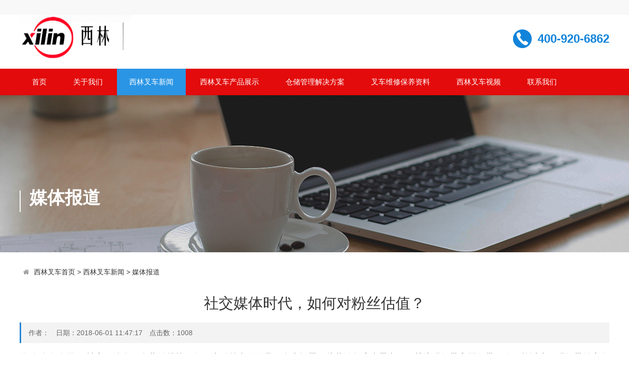

--- FILE ---
content_type: text/html; charset=utf-8
request_url: http://ningboruyi.com/meitibaodao/40.html
body_size: 7530
content:
<!doctype html>
<html>
<head>
<meta http-equiv="Content-Type" content="text/html; charset=utf-8" />
<meta http-equiv="X-UA-Compatible" content="IE=edge">
<meta name="viewport" content="width=device-width, initial-scale=0">
<meta name="renderer" content="webkit">
<meta http-equiv="Cache-Control" content="no-siteapp"/>
<!--页面seo标题-->
<title>社交媒体时代，如何对粉丝估值？_媒体报道_西林叉车</title>
<!--页面seo描述-->
<meta name="description" content="约翰·奎尔奇说，社交媒体有很多营销挑战，如何为粉丝来估值是一个大问题。从营销角度来思考，要关注强纽带和弱纽带。你可能以为，强纽带的密友产生最大的营销影响，研究发现不是这样的，产生更大的影响反而是跟你更疏远的人。演讲者｜约翰·奎尔奇（哈佛商学院教授，曾" />
<!--页面seo关键词-->
<meta name="keywords" content="" />
<!--网站地址栏图标-->
<link href="/favicon.ico" rel="shortcut icon" type="image/x-icon" />
<link href="/template/pc/skin/css/amazeui.min.css" rel="stylesheet" media="screen" type="text/css" />
<link href="/template/pc/skin/css/app.css" rel="stylesheet" media="screen" type="text/css" />
<!--[if lt IE 9]>
<div class="notsupport">
	<h1>:( 非常遗憾</h1>
	<h2>您的浏览器版本太低，请升级您的浏览器</h2>
</div>
<![endif]--> 
<script language="javascript" type="text/javascript" src="/template/pc/skin/js/jquery.min.js"></script>
<script language="javascript" type="text/javascript" src="/template/pc/skin/js/amazeui.min.js"></script>
<script language="javascript" type="text/javascript" src="/template/pc/skin/js/app.js"></script>
</head>
<body>
<!--网站公用头部——开始-->

<div class="top">
  <div class="width">
	<div class="user">
			</div>	
  </div>
</div>
 <div class="width header">
  <div class="fl"><a href="https://www.ningboruyi.com/"><img src="/uploads/allimg/20200925/1-200925150141439.png" alt="西林叉车"></a></div>
  <div class="fr">
     <div class="tel">400-920-6862</div>
    
    </div>
  <div class="clear"></div>
</div>
    
<div class="bg_nav">
        <div class="width">
        	<ul class="nav">
             <li class=""><a href="https://www.ningboruyi.com/" title="首页">首页</a></li>
			 			 <li class=""><a href="/guanyuwomen/">关于我们</a>
			  			  <ul class="subnav">
			    				 <li><a href="/gongsijianjie/">公司简介</a>
	               
		         </li>
			    				 <li><a href="/gsry/">公司荣誉</a>
	               
		         </li>
			    				 <li><a href="/zaixianliuyan/">在线留言</a>
	               
		         </li>
			       
			  </ul>
			 			 </li>
		 	 			 <li class="hover"><a href="/news/">西林叉车新闻</a>
			  			  <ul class="subnav">
			    				 <li><a href="/gongsidongtai/">公司动态</a>
	               
		         </li>
			    				 <li><a href="/xingyezixun/">行业资讯</a>
	               
		         </li>
			    				 <li><a href="/meitibaodao/">媒体报道</a>
	               
		         </li>
			       
			  </ul>
			 			 </li>
		 	 			 <li class=""><a href="/chanpinzhanshi/">西林叉车产品展示</a>
			  			  <ul class="subnav">
			    				 <li><a href="/diandongchache/">电动叉车</a>
	               
		         </li>
			    				 <li><a href="/byc/">搬运车</a>
	             		            <ul class="subnav2">
												 <li><a href="/byc/">手动搬运车</a> </li>
												 <li><a href="/byc/">电动搬运车</a> </li>
												 <li><a href="/byc/">半电动搬运车</a> </li>
						   
		            </ul> 
		           
		         </li>
			    				 <li><a href="/dgc/">堆高车</a>
	             		            <ul class="subnav2">
												 <li><a href="/dgc/">手动堆高车</a> </li>
												 <li><a href="/dgc/">半电动堆高车</a> </li>
												 <li><a href="/dgc/">电动堆高车</a> </li>
						   
		            </ul> 
		           
		         </li>
			    				 <li><a href="/ptc/">平台车</a>
	               
		         </li>
			    				 <li><a href="/zhaixiangdao/">窄巷道仓储系列</a>
	               
		         </li>
			    				 <li><a href="/fangbaoche/">防爆仓储车系列</a>
	               
		         </li>
			    				 <li><a href="/qianyinche/">牵引车及拣选车系列</a>
	               
		         </li>
			    				 <li><a href="/agv/">agv系列</a>
	               
		         </li>
			       
			  </ul>
			 			 </li>
		 	 			 <li class=""><a href="/kehuanli/">仓储管理解决方案</a>
			  			  <ul class="subnav">
			    				 <li><a href="/xitong/">系统方案</a>
	               
		         </li>
			    				 <li><a href="/yingyong/">应用方案</a>
	               
		         </li>
			       
			  </ul>
			 			 </li>
		 	 			 <li class=""><a href="/ziliaoxiazai/">叉车维修保养资料</a>
			  			 </li>
		 	 			 <li class=""><a href="/vd/">西林叉车视频</a>
			  			  <ul class="subnav">
			    				 <li><a href="/banyunche/">搬运车</a>
	               
		         </li>
			    				 <li><a href="/pingtaiche/">平台车</a>
	               
		         </li>
			    				 <li><a href="/duigaoche/">堆高车</a>
	               
		         </li>
			    				 <li><a href="/qianyin/">牵引车拣选车</a>
	               
		         </li>
			    				 <li><a href="/ddccsp/">电动叉车</a>
	               
		         </li>
			    				 <li><a href="/chacheanzhuang_weixiu_baoyang/">叉车安装，维修，保养</a>
	               
		         </li>
			       
			  </ul>
			 			 </li>
		 	 			 <li class=""><a href="/lianxiwomen/">联系我们</a>
			  			 </li>
		 	             </ul>
        </div>
</div>

<!--网站公用头部——结束-->
<!--网站公用自定义文件——开始-->
<!--判断后台是否有输出图片，没有则显示默认图片开始-->
<div class="bg_inner" 
style="background: url(/template/pc/skin/img/cate_bg_2.jpg) center center no-repeat;"
 >
 <!--判断后台是否有输出图片，没有则显示默认图片结束-->
  <div class="banner_inner width" >
    <div class="con">媒体报道<span></span>
    </div>
  </div>
</div>




<!--网站公用自定义文件——结束-->
<div class="width inner_container">
  <!--当前位置调用-->
<ol class="am-breadcrumb">
    <li><i class="am-icon-home"></i> <a href='/' class=''>西林叉车首页</a> &gt; <a href='/news/' class=''>西林叉车新闻</a> &gt; <a href='/meitibaodao/'>媒体报道</a></li>  
  </ol>
  <div class="news_show">
    <h1>社交媒体时代，如何对粉丝估值？</h1>
    <div class="info">作者：　日期：2018-06-01 11:47:17　点击数：<script src='/index.php?m=api&c=Ajax&a=arcclick&type=view&aids=40' type='text/javascript' language='javascript'></script></div>
    <div class="intro">
      <p style="margin-top: 0px; margin-bottom: 32px; padding: 0px; text-align: justify; font-family: &quot;Open Sans&quot;, Arial, &quot;Hiragino Sans GB&quot;, &quot;Microsoft YaHei&quot;, 微软雅黑, STHeiti, &quot;WenQuanYi Micro Hei&quot;, SimSun, sans-serif, sans-serif; font-size: 18px; white-space: normal; background-color: rgb(255, 255, 255);">约翰·奎尔奇说， 社交媒体有很多营销挑战，如何为粉丝来估值是一个大问题。从营销角度来思考，要关注强纽带和弱纽带。你可能以为，强纽带的密友产生最大的营销影响，研究发现不是这样的，产生更大的影响反而是跟你更疏远的人。</p><p><span style="font-family: &quot;Open Sans&quot;, Arial, &quot;Hiragino Sans GB&quot;, &quot;Microsoft YaHei&quot;, 微软雅黑, STHeiti, &quot;WenQuanYi Micro Hei&quot;, SimSun, sans-serif, sans-serif; font-size: 18px; background-color: rgb(255, 255, 255);">演讲者｜ 约翰·奎尔奇</span></p><p style="margin-top: 0px; margin-bottom: 32px; padding: 0px; text-align: justify; font-family: &quot;Open Sans&quot;, Arial, &quot;Hiragino Sans GB&quot;, &quot;Microsoft YaHei&quot;, 微软雅黑, STHeiti, &quot;WenQuanYi Micro Hei&quot;, SimSun, sans-serif, sans-serif; font-size: 18px; white-space: normal; background-color: rgb(255, 255, 255);">（ 哈佛商学院教授， 曾任伦敦商学院院长、中欧国际工商学院副院长）</p><p style="margin-top: 0px; margin-bottom: 32px; padding: 0px; text-align: justify; font-family: &quot;Open Sans&quot;, Arial, &quot;Hiragino Sans GB&quot;, &quot;Microsoft YaHei&quot;, 微软雅黑, STHeiti, &quot;WenQuanYi Micro Hei&quot;, SimSun, sans-serif, sans-serif; font-size: 18px; white-space: normal; background-color: rgb(255, 255, 255);">非常感谢大家在周日早上回来听我讲课。对于你们这些创业者，或者希望成为创业者的人，我今天准备了一个特别的讲座。</p><p style="margin-top: 0px; margin-bottom: 32px; padding: 0px; text-align: justify; font-family: &quot;Open Sans&quot;, Arial, &quot;Hiragino Sans GB&quot;, &quot;Microsoft YaHei&quot;, 微软雅黑, STHeiti, &quot;WenQuanYi Micro Hei&quot;, SimSun, sans-serif, sans-serif; font-size: 18px; white-space: normal; background-color: rgb(255, 255, 255);">很多创业者没有把最终愿景很好界定，所以每天都忙于灭火，忙于生存。</p><p><strong style="font-family: &quot;Open Sans&quot;, Arial, &quot;Hiragino Sans GB&quot;, &quot;Microsoft YaHei&quot;, 微软雅黑, STHeiti, &quot;WenQuanYi Micro Hei&quot;, SimSun, sans-serif, sans-serif; font-size: 18px; white-space: normal; background-color: rgb(255, 255, 255);">创业营销，你必须做好规划</strong></p><p style="margin-top: 0px; margin-bottom: 32px; padding: 0px; text-align: justify; font-family: &quot;Open Sans&quot;, Arial, &quot;Hiragino Sans GB&quot;, &quot;Microsoft YaHei&quot;, 微软雅黑, STHeiti, &quot;WenQuanYi Micro Hei&quot;, SimSun, sans-serif, sans-serif; font-size: 18px; white-space: normal; background-color: rgb(255, 255, 255);">今天将从创业营销这个话题开始，包括你如何生存和成功。创业营销包括四个关键领域，你必须很好地去规划：</p><ul style="list-style-type: inherit;" class=" list-paddingleft-2"><li><p style="margin-top: 0px; margin-bottom: 0px; padding: 0px;">要有正确的目标客户和最终用户；</p></li><li><p style="margin-top: 0px; margin-bottom: 0px; padding: 0px;">要有正确的产品和服务</p></li><li><p style="margin-top: 0px; margin-bottom: 0px; padding: 0px;">要有一个非常好的人才团队，使得商业创意能够实现；</p></li><li><p style="margin-top: 0px; margin-bottom: 0px; padding: 0px;">要有好的合作伙伴，不是分销商，而是会计、律师等服务伙伴。</p></li></ul><p style="margin-top: 0px; margin-bottom: 32px; padding: 0px; text-align: justify; font-family: &quot;Open Sans&quot;, Arial, &quot;Hiragino Sans GB&quot;, &quot;Microsoft YaHei&quot;, 微软雅黑, STHeiti, &quot;WenQuanYi Micro Hei&quot;, SimSun, sans-serif, sans-serif; font-size: 18px; white-space: normal; background-color: rgb(255, 255, 255);"><strong>那么，何为创业营销？ ？</strong></p><p style="margin-top: 0px; margin-bottom: 32px; padding: 0px; text-align: justify; font-family: &quot;Open Sans&quot;, Arial, &quot;Hiragino Sans GB&quot;, &quot;Microsoft YaHei&quot;, 微软雅黑, STHeiti, &quot;WenQuanYi Micro Hei&quot;, SimSun, sans-serif, sans-serif; font-size: 18px; white-space: normal; background-color: rgb(255, 255, 255);">第一，这是从愿景到行动的逆向工程设计</p><p style="margin-top: 0px; margin-bottom: 32px; padding: 0px; text-align: justify; font-family: &quot;Open Sans&quot;, Arial, &quot;Hiragino Sans GB&quot;, &quot;Microsoft YaHei&quot;, 微软雅黑, STHeiti, &quot;WenQuanYi Micro Hei&quot;, SimSun, sans-serif, sans-serif; font-size: 18px; white-space: normal; background-color: rgb(255, 255, 255);">当星巴克只有 5 家店时，创始人就有一个愿景，让星巴克成为你生活中的第三空间。</p><p style="margin-top: 0px; margin-bottom: 32px; padding: 0px; text-align: justify; font-family: &quot;Open Sans&quot;, Arial, &quot;Hiragino Sans GB&quot;, &quot;Microsoft YaHei&quot;, 微软雅黑, STHeiti, &quot;WenQuanYi Micro Hei&quot;, SimSun, sans-serif, sans-serif; font-size: 18px; white-space: normal; background-color: rgb(255, 255, 255);">对创业者要从愿景开始，向后进行逆向工程的设计：看一下需要有什么样的行动，才能实现愿景。 很多创业者没有把最终愿景很好界定，所以每天都忙于灭火，忙于生存。</p><p style="margin-top: 0px; margin-bottom: 32px; padding: 0px; text-align: justify; font-family: &quot;Open Sans&quot;, Arial, &quot;Hiragino Sans GB&quot;, &quot;Microsoft YaHei&quot;, 微软雅黑, STHeiti, &quot;WenQuanYi Micro Hei&quot;, SimSun, sans-serif, sans-serif; font-size: 18px; white-space: normal; background-color: rgb(255, 255, 255);">第二，快速的周期，低成本进行试验，以提供证据</p><p style="margin-top: 0px; margin-bottom: 32px; padding: 0px; text-align: justify; font-family: &quot;Open Sans&quot;, Arial, &quot;Hiragino Sans GB&quot;, &quot;Microsoft YaHei&quot;, 微软雅黑, STHeiti, &quot;WenQuanYi Micro Hei&quot;, SimSun, sans-serif, sans-serif; font-size: 18px; white-space: normal; background-color: rgb(255, 255, 255);">有了愿景要去思考，怎样做一些快速的低成本实验测试创意，向合作伙伴、客户等证明，这是一个非常好的愿景。换句话说， 你需要短期的成就作为证据。</p><p style="margin-top: 0px; margin-bottom: 32px; padding: 0px; text-align: justify; font-family: &quot;Open Sans&quot;, Arial, &quot;Hiragino Sans GB&quot;, &quot;Microsoft YaHei&quot;, 微软雅黑, STHeiti, &quot;WenQuanYi Micro Hei&quot;, SimSun, sans-serif, sans-serif; font-size: 18px; white-space: normal; background-color: rgb(255, 255, 255);">第三，与高瞻远瞩的客户共同开发</p><p style="margin-top: 0px; margin-bottom: 32px; padding: 0px; text-align: justify; font-family: &quot;Open Sans&quot;, Arial, &quot;Hiragino Sans GB&quot;, &quot;Microsoft YaHei&quot;, 微软雅黑, STHeiti, &quot;WenQuanYi Micro Hei&quot;, SimSun, sans-serif, sans-serif; font-size: 18px; white-space: normal; background-color: rgb(255, 255, 255);">大多数的客户是保守的，不想浪费时间在新公司上。 你必须要找到有远见的客户，他们愿意在你身上冒风险。 他们可能是小的新兴客户，不是你想要进入的那个市场的好根基客户。</p><p style="margin-top: 0px; margin-bottom: 32px; padding: 0px; text-align: justify; font-family: &quot;Open Sans&quot;, Arial, &quot;Hiragino Sans GB&quot;, &quot;Microsoft YaHei&quot;, 微软雅黑, STHeiti, &quot;WenQuanYi Micro Hei&quot;, SimSun, sans-serif, sans-serif; font-size: 18px; white-space: normal; background-color: rgb(255, 255, 255);">第四：创建小步快跑的综合路线图</p><p style="margin-top: 0px; margin-bottom: 32px; padding: 0px; text-align: justify; font-family: &quot;Open Sans&quot;, Arial, &quot;Hiragino Sans GB&quot;, &quot;Microsoft YaHei&quot;, 微软雅黑, STHeiti, &quot;WenQuanYi Micro Hei&quot;, SimSun, sans-serif, sans-serif; font-size: 18px; white-space: normal; background-color: rgb(255, 255, 255);">包括创建产品路线图、客户图、合作伙伴路线图、人才路线图。 创业者应该有一个长达一年甚至三年的路线图，看下你希望这个公司在这四个维度上应该怎么样取得进步。</p><p style="margin-top: 0px; margin-bottom: 32px; padding: 0px; text-align: justify; font-family: &quot;Open Sans&quot;, Arial, &quot;Hiragino Sans GB&quot;, &quot;Microsoft YaHei&quot;, 微软雅黑, STHeiti, &quot;WenQuanYi Micro Hei&quot;, SimSun, sans-serif, sans-serif; font-size: 18px; white-space: normal; background-color: rgb(255, 255, 255);"><strong>举个例子</strong></p><p style="margin-top: 0px; margin-bottom: 32px; padding: 0px; text-align: justify; font-family: &quot;Open Sans&quot;, Arial, &quot;Hiragino Sans GB&quot;, &quot;Microsoft YaHei&quot;, 微软雅黑, STHeiti, &quot;WenQuanYi Micro Hei&quot;, SimSun, sans-serif, sans-serif; font-size: 18px; white-space: normal; background-color: rgb(255, 255, 255);">上世纪 90 年代末， John Osher 发明了 SpinBrush ，这是一个低成本的电动牙刷。因为 他洞察到市场上存在着一个很大的空白：普通手动牙刷每支两美元，电动牙刷要 50 美元。 但是这两者之间，没有任何中间产品。</p><p style="margin-top: 0px; margin-bottom: 32px; padding: 0px; text-align: justify; font-family: &quot;Open Sans&quot;, Arial, &quot;Hiragino Sans GB&quot;, &quot;Microsoft YaHei&quot;, 微软雅黑, STHeiti, &quot;WenQuanYi Micro Hei&quot;, SimSun, sans-serif, sans-serif; font-size: 18px; white-space: normal; background-color: rgb(255, 255, 255);">他想开发一个牙刷，价格介于两者之间。他思考了下新牙刷成功的性能标准：</p><ul style="list-style-type: inherit;" class=" list-paddingleft-2"><li><p style="margin-top: 0px; margin-bottom: 0px; padding: 0px;">清洁上要优于手动牙刷，不然消费者不会付出更高的价格；</p></li><li><p style="margin-top: 0px; margin-bottom: 0px; padding: 0px;">自带电池能用三个月，如果每周都要换电池太崩溃；</p></li><li><p style="margin-top: 0px; margin-bottom: 0px; padding: 0px;">包装中有试用的特点，大家愿意看看牙刷启动后是怎么旋转的；</p></li><li><p style="margin-top: 0px; margin-bottom: 0px; padding: 0px;">零售价不到 6 美元。</p></li></ul><p style="margin-top: 0px; margin-bottom: 32px; padding: 0px; text-align: justify; font-family: &quot;Open Sans&quot;, Arial, &quot;Hiragino Sans GB&quot;, &quot;Microsoft YaHei&quot;, 微软雅黑, STHeiti, &quot;WenQuanYi Micro Hei&quot;, SimSun, sans-serif, sans-serif; font-size: 18px; white-space: normal; background-color: rgb(255, 255, 255);">他对新牙刷的定位是：是更好的手动牙刷，而不是一个更便宜的电动牙刷。</p><p style="margin-top: 0px; margin-bottom: 32px; padding: 0px; text-align: justify; font-family: &quot;Open Sans&quot;, Arial, &quot;Hiragino Sans GB&quot;, &quot;Microsoft YaHei&quot;, 微软雅黑, STHeiti, &quot;WenQuanYi Micro Hei&quot;, SimSun, sans-serif, sans-serif; font-size: 18px; white-space: normal; background-color: rgb(255, 255, 255);">对于消费者，是从 2 美元增加到 6 美元，而不是从 50 美元降到 6 美元。因为如果是后者，零售商会觉得赔了：消费者只花了6美元，而以前是50美元。但是现在，消费者从花2块提高到了花6块。</p><p style="margin-top: 0px; margin-bottom: 32px; padding: 0px; text-align: justify; font-family: &quot;Open Sans&quot;, Arial, &quot;Hiragino Sans GB&quot;, &quot;Microsoft YaHei&quot;, 微软雅黑, STHeiti, &quot;WenQuanYi Micro Hei&quot;, SimSun, sans-serif, sans-serif; font-size: 18px; white-space: normal; background-color: rgb(255, 255, 255);">所以创业者不仅要考虑最终用户，还要思考如何让分销商多赚钱，因为你必须通过他们，产品才能到最终客户那里。 界定竞争的时候，好的定位声明非常重要。 最后，他把公司卖给了 宝洁，一共赚了4.8亿美元。</p><p style="margin-top: 0px; margin-bottom: 32px; padding: 0px; text-align: justify; font-family: &quot;Open Sans&quot;, Arial, &quot;Hiragino Sans GB&quot;, &quot;Microsoft YaHei&quot;, 微软雅黑, STHeiti, &quot;WenQuanYi Micro Hei&quot;, SimSun, sans-serif, sans-serif; font-size: 18px; white-space: normal; background-color: rgb(255, 255, 255);">大家看，其实非常简单，就是因为他有大量的消费者洞察，填补了没有任何人看见的市场空白。</p><p style="margin-top: 0px; margin-bottom: 32px; padding: 0px; text-align: justify; font-family: &quot;Open Sans&quot;, Arial, &quot;Hiragino Sans GB&quot;, &quot;Microsoft YaHei&quot;, 微软雅黑, STHeiti, &quot;WenQuanYi Micro Hei&quot;, SimSun, sans-serif, sans-serif; font-size: 18px; white-space: normal; background-color: rgb(255, 255, 255);"><strong>再举个例子</strong></p><p style="margin-top: 0px; margin-bottom: 32px; padding: 0px; text-align: justify; font-family: &quot;Open Sans&quot;, Arial, &quot;Hiragino Sans GB&quot;, &quot;Microsoft YaHei&quot;, 微软雅黑, STHeiti, &quot;WenQuanYi Micro Hei&quot;, SimSun, sans-serif, sans-serif; font-size: 18px; white-space: normal; background-color: rgb(255, 255, 255);">这家公司叫 Intuit ，创始人在20年前就发现，好多人在应对自己税务处理的时候，每年要填一个纳税申报单再交给政府，很麻烦。</p><p style="margin-top: 0px; margin-bottom: 32px; padding: 0px; text-align: justify; font-family: &quot;Open Sans&quot;, Arial, &quot;Hiragino Sans GB&quot;, &quot;Microsoft YaHei&quot;, 微软雅黑, STHeiti, &quot;WenQuanYi Micro Hei&quot;, SimSun, sans-serif, sans-serif; font-size: 18px; white-space: normal; background-color: rgb(255, 255, 255);">Intuit 是第一个开发个人理财软件的公司，尤其是做纳税管理方面的软件，不管是个人还是小企业都可以用。 但是这个好用的软件包，不知道卖向哪里，没人相信它能用。</p><p style="margin-top: 0px; margin-bottom: 32px; padding: 0px; text-align: justify; font-family: &quot;Open Sans&quot;, Arial, &quot;Hiragino Sans GB&quot;, &quot;Microsoft YaHei&quot;, 微软雅黑, STHeiti, &quot;WenQuanYi Micro Hei&quot;, SimSun, sans-serif, sans-serif; font-size: 18px; white-space: normal; background-color: rgb(255, 255, 255);">有时候你最大的问题就是，你的新产品如何把分销商搞定。他们分销很多东西，根本没时间花五小时检查你这个不知名的产品能不能用。</p><p style="margin-top: 0px; margin-bottom: 32px; padding: 0px; text-align: justify; font-family: &quot;Open Sans&quot;, Arial, &quot;Hiragino Sans GB&quot;, &quot;Microsoft YaHei&quot;, 微软雅黑, STHeiti, &quot;WenQuanYi Micro Hei&quot;, SimSun, sans-serif, sans-serif; font-size: 18px; white-space: normal; background-color: rgb(255, 255, 255);">最后他直接向消费者保证： 如果买了这个产品，六分钟内没学会怎么用，钱退给你，产品也送给你。</p><p style="margin-top: 0px; margin-bottom: 32px; padding: 0px; text-align: justify; font-family: &quot;Open Sans&quot;, Arial, &quot;Hiragino Sans GB&quot;, &quot;Microsoft YaHei&quot;, 微软雅黑, STHeiti, &quot;WenQuanYi Micro Hei&quot;, SimSun, sans-serif, sans-serif; font-size: 18px; white-space: normal; background-color: rgb(255, 255, 255);">除了退钱，他们还做了什么与众不同的事情呢？</p><ul style="list-style-type: inherit;" class=" list-paddingleft-2"><li><p style="margin-top: 0px; margin-bottom: 0px; padding: 0px;">在买家允许下，跟着买家观察他的首次使用过程。</p></li><li><p style="margin-top: 0px; margin-bottom: 0px; padding: 0px;">公司所有高管每个月必须花两小时做客户的技术支持，听客户遇到的问题；</p></li><li><p style="margin-top: 0px; margin-bottom: 0px; padding: 0px;">做客户服务的技术支持，是公司里晋升的必经路径；</p></li><li><p style="margin-top: 0px; margin-bottom: 0px; padding: 0px;">把客户的信当着所有高管的面大声朗读，不管是感谢还是指责。</p></li></ul><p style="margin-top: 0px; margin-bottom: 32px; padding: 0px; text-align: justify; font-family: &quot;Open Sans&quot;, Arial, &quot;Hiragino Sans GB&quot;, &quot;Microsoft YaHei&quot;, 微软雅黑, STHeiti, &quot;WenQuanYi Micro Hei&quot;, SimSun, sans-serif, sans-serif; font-size: 18px; white-space: normal; background-color: rgb(255, 255, 255);">这使得他们 50% 的销售是来自于口碑， 20% 的销售是来自于技术支持的推荐。</p><p style="margin-top: 0px; margin-bottom: 32px; padding: 0px; text-align: justify; font-family: &quot;Open Sans&quot;, Arial, &quot;Hiragino Sans GB&quot;, &quot;Microsoft YaHei&quot;, 微软雅黑, STHeiti, &quot;WenQuanYi Micro Hei&quot;, SimSun, sans-serif, sans-serif; font-size: 18px; white-space: normal; background-color: rgb(255, 255, 255);"><em>“ 客户真正想要的和技术真正能做好的交叉点 —— 在此处才能找到真正的伟大。 ”</em></p><p style="margin-top: 0px; margin-bottom: 32px; padding: 0px; text-align: justify; font-family: &quot;Open Sans&quot;, Arial, &quot;Hiragino Sans GB&quot;, &quot;Microsoft YaHei&quot;, 微软雅黑, STHeiti, &quot;WenQuanYi Micro Hei&quot;, SimSun, sans-serif, sans-serif; font-size: 18px; white-space: normal; background-color: rgb(255, 255, 255);"><em>“ 我们不管做什么，都是有客户存在的。 ”</em></p><p style="margin-top: 0px; margin-bottom: 32px; padding: 0px; text-align: justify; font-family: &quot;Open Sans&quot;, Arial, &quot;Hiragino Sans GB&quot;, &quot;Microsoft YaHei&quot;, 微软雅黑, STHeiti, &quot;WenQuanYi Micro Hei&quot;, SimSun, sans-serif, sans-serif; font-size: 18px; white-space: normal; background-color: rgb(255, 255, 255);"><em>——ScottCook（ Intuit创始人）</em></p><p><br/></p> 
      <div class="clear"></div>
    </div>
    <!--上下篇——开始-->
    <div class="prenext">
     <!--上一篇-->
     	  <a href="/meitibaodao/39.html" title="回顾中国饮料40年发展史，总有一款是你儿时记忆的味道" class="pre"> 上一篇 : 回顾中国饮料40年发展史，总有一款是你儿时记忆的味道</span> </a>  
  	      <!--下一篇-->
     	  <a href="/meitibaodao/41.html" title="《颠覆营销:大数据时代的商业革命》：大数据“多即少，少即多”" class="next"> 下一篇 : 《颠覆营销:大数据时代的商业革命》：大数据“多即少，少即多”</span> </a>  
  	     </div>
    <!--上下篇——结束-->
    <hr class="am-margin-top-lg">
    <!--tag标签——开始-->
        <div class="tags"><span class="am-icon-tags"></span> 标签：
    		<a href="/tags/38.html"   target="_blank" >社交</a>
			<a href="/tags/39.html"   target="_blank" >媒体</a>
		</div>
		<!--tag标签——结束-->
  </div>
  <div class="subject m20"> <b>随便看看</b> </div>
   <ul class="news_show_list">
       <li>
	  <div class="date">
		<span class="dateline">06</span>
		<em>2024-06</em>
	  </div>
	  <div class="txt">
		<a href="/meitibaodao/305.html" title="宁波品牌百优案例 ‖ 宁波如意：实施科学创新战略，建树百年西">宁波品牌百优案例 ‖ 宁波如意：实施科学创新战略，建树百年西</a>为进一步推动宁波品牌的影响力，近年来宁波市发展和改革委员会联合宁波市经济和信息化局、宁波市农业农村局、宁波市商务局、宁波...	  </div>
	</li>
       <li>
	  <div class="date">
		<span class="dateline">18</span>
		<em>2018-05</em>
	  </div>
	  <div class="txt">
		<a href="/meitibaodao/19.html" title="从三方面完美的体验企业网站的核心价值">从三方面完美的体验企业网站的核心价值</a>从三方面完美的体验企业网站的核心价值　　随着互联网的迅猛发展，一个企业的发展离不开互联网的发展，企业注重企业网站建设，那...	  </div>
	</li>
       <li>
	  <div class="date">
		<span class="dateline">18</span>
		<em>2018-05</em>
	  </div>
	  <div class="txt">
		<a href="/meitibaodao/13.html" title="网站建设的五大核心要素">网站建设的五大核心要素</a>SEO描述	  </div>
	</li>
       <li>
	  <div class="date">
		<span class="dateline">01</span>
		<em>2018-06</em>
	  </div>
	  <div class="txt">
		<a href="/meitibaodao/40.html" title="社交媒体时代，如何对粉丝估值？">社交媒体时代，如何对粉丝估值？</a>约翰·奎尔奇说，社交媒体有很多营销挑战，如何为粉丝来估值是一个大问题。从营销角度来思考，要关注强纽带和弱纽带。你可能以为...	  </div>
	</li>
     
  </ul>
  <div class="clear"></div>
</div>
<!--网站公用底部——开始-->
<div class="bg_footer">
    	<div class="width footer">
        	<div class="fl">
            	<h1>西林叉车</h1>
                <h5></h5>
                				  <form method="get" action="/search.html">
					<input type="hidden" name="method" value="1" />                	<input type="text" name="keywords" placeholder="请输入关键字">
					<input type="submit" value="搜索">
                </form>
				 
            </div>
            <div class="fr">
            	                <div class="left">
                    <ul>
                        <h6>关于我们</h6>
                        						<li><a href="/gongsijianjie/" title="公司简介">公司简介</a></li>
												<li><a href="/gsry/" title="公司荣誉">公司荣誉</a></li>
												<li><a href="/zaixianliuyan/" title="在线留言">在线留言</a></li>
						                    </ul>
                </div>
                                <div class="left">
                    <ul>
                        <h6>西林叉车新闻</h6>
                        						<li><a href="/gongsidongtai/" title="公司动态">公司动态</a></li>
												<li><a href="/xingyezixun/" title="行业资讯">行业资讯</a></li>
												<li><a href="/meitibaodao/" title="媒体报道">媒体报道</a></li>
						                    </ul>
                </div>
                                <div class="left">
                    <ul>
                        <h6>西林叉车产品展示</h6>
                        						<li><a href="/diandongchache/" title="电动叉车">电动叉车</a></li>
												<li><a href="/byc/" title="搬运车">搬运车</a></li>
												<li><a href="/dgc/" title="堆高车">堆高车</a></li>
												<li><a href="/ptc/" title="平台车">平台车</a></li>
												<li><a href="/zhaixiangdao/" title="窄巷道仓储系列">窄巷道仓储系列</a></li>
												<li><a href="/fangbaoche/" title="防爆仓储车系列">防爆仓储车系列</a></li>
												<li><a href="/qianyinche/" title="牵引车及拣选车系列">牵引车及拣选车系列</a></li>
												<li><a href="/agv/" title="agv系列">agv系列</a></li>
						                    </ul>
                </div>
                                <div class="left">
                    <ul>
                        <h6>仓储管理解决方案</h6>
                        						<li><a href="/xitong/" title="系统方案">系统方案</a></li>
												<li><a href="/yingyong/" title="应用方案">应用方案</a></li>
						                    </ul>
                </div>
                            </div>
            <div class="clear"></div>
            <div class="copyright">
                Copyright © 2012-2024 西林叉车 版权所有　沪ICP备14027849号-3 <a href="https://ruyi.45hw.com/sitemap.xml">Xml网站地图 </a>
            </div>
        </div>
    </div>
    <!-- 应用插件标签 start -->
          <!-- 应用插件标签 end -->
    
    
    <!--[if lt IE 9]>
    <div class="notsupport">
        <h1>:( 非常遗憾</h1>
        <h2>您的浏览器版本太低，请升级您的浏览器</h2>
    </div>
    <![endif]-->
    
<!--网站公用底部——结束-->


</body>
</html>

--- FILE ---
content_type: text/html;charset=utf-8
request_url: http://ningboruyi.com/index.php?m=api&c=Ajax&a=arcclick&type=view&aids=40
body_size: 193
content:
document.write('1008');


--- FILE ---
content_type: text/css
request_url: http://ningboruyi.com/template/pc/skin/css/app.css
body_size: 9965
content:
/* eyoucms.com 易优CMS -- 好用,免费,安全 */
ul{list-style:none;margin:0;padding:0;}
.mt10{margin-top:10px;}
.mt20{margin-top:20px;}
.mt30{margin-top:30px;}
.m20{margin:20px 0;}
.p5{padding:5px;}
.p10{padding:10px;}
.p20{padding:20px;}
.p30{padding:30px;}
.pt10{padding:10px 0;}
.pt20{padding:20px 0;}
.clear{clear:both;}
.dis{display:none;}
.text-center{text-align:center;}
.text-hide{white-space:nowrap;text-overflow:ellipsis;overflow:hidden;}
.fl{float:left;}
.fr{float:right;}
body{background:#fff;}
i,em{ font-style:normal;}
::-webkit-input-placeholder{color:#999;font-family:microsoft yahei;font-size:14px;}
:-moz-placeholder{color:#999;font-family:microsoft yahei;font-size:14px;}
::-moz-placeholder{color:#999;font-family:microsoft yahei;font-size:14px;}
:-ms-input-placeholder{color:#999;font-family:microsoft yahei;font-size:14px;}

.notsupport{position:fixed;top:0;bottom:0;z-index:99999;width:100%;height:100%;text-align:center;clear:both;color:#fff;background:#0072C6;}
.notsupport h1{font-size:100px;margin-top:200px;margin-bottom:30px;}
.notsupport h2{font-size:30px;margin-bottom:30px;}

.top{height: 30px;background-color: #f8f8f8;width: 100%;}
.top .user{float:right;}
.top .user a{float: left;line-height: 30px;font-size: 14px;color: #999;margin: 0 8px}

.bg_header{background:#030408;height:70px;}
.bg_gray{background:#fafafa;padding:20px 0 40px 0;}
.width{width:1200px;margin:0 auto;}

.header{background:#fff;min-height:110px;}
.header .fr{min-height:110px;padding:30px 0 0 60px;}
.header .fr span{margin:0;padding:0 0 0 40px;float:left;}
.header .fr span a{font-size:18px;color:#2A95E5;display:block;float:none;margin:0;}
.header .fr .tel{font-size: 24px;padding-left: 50px; color: #1184da;font-weight: bold;background:url(../img/tel.png) no-repeat;}

.bg_nav{background:#E30B0B;}
.nav{list-style:none;margin:0;padding:0;}
.nav li{display:inline-block;padding:0;position:relative;}
.nav li a{display:block;padding:15px 25px;color:#fff;font-size:15px;}
.nav li a:hover{background:#2A95E5;}
.nav .hover a{background:#2A95E5;}
.nav li .subnav{position:absolute;background:#fff;padding:10px 0 0 0;border:1px solid #f3f3f3;border-top:2px solid #2A95E5;border-bottom:0;/*border-radius:10px 10px 0 0;*/left:-45px;z-index:9999;opacity:0;transition:all .3s ease 0s;visibility:hidden;transform:translate3d(0,10px,0);}
.nav li .subnav:after{content:'';display:block;width:0;height:0;border-left:10px solid transparent;border-right:10px solid transparent;border-bottom:10px solid #2A95E5;position:absolute;top:-12px;right:45%;}
.nav li .subnav li{position: relative;display:block;text-align:center;margin:0;min-width:200px;}
.nav li .subnav li a{color:#333;white-space:nowrap;border-radius:0;padding:10px 30px;border-bottom:1px solid #f3f3f3;font-size:14px;}
.nav li .subnav li a:hover{color:#fff;}
.nav li:hover a{background:#2A95E5;}
.nav li:hover .subnav{opacity:1;transform:translate3d(0,0,0);visibility:visible;}
.nav li:hover .subnav a{background:#fff;color:#333;font-size:14px;}
.nav li:hover .subnav a:hover{background:#2A95E5;color:#fff;}
.nav li .subnav li .subnav2{position:absolute;background:#fff;border:1px solid #f3f3f3;border-bottom:0;right:-202px;top:-17px;z-index:9999;opacity:0;transition:all .3s ease 0s;visibility:hidden;}
.nav li .subnav li:hover .subnav2{opacity:1;visibility:visible;}

.banner{position:relative;}
.banner .box_skitter{width:100%;z-index:2;}
.bg_inner{height:320px;padding:0;position: relative;}
.banner_inner{width: 100%; margin: 0px auto; text-align: center; line-height: 24px;}
.banner_inner .con{position:absolute;width: 200px;min-height:44px;max-height:60px; left: 50%;margin-left: -600px;top: 45%;margin-top: 50px; line-height: 30px;text-align: left; font-size: 36px;font-weight: bold; color: #fff;border-left: 2px solid #fff;padding-left: 18px;}
.banner_inner .con span{font-size: 14px;font-weight: normal;display: block;line-height:40px;}

.arctype_id_1{background:url(../img/cate_bg_about.jpg) center center no-repeat;}
.arctype_id_2{background:url(../img/cate_bg_news.jpg) center center no-repeat;}
.arctype_id_3{background:url(../img/cate_bg_product.jpg) center center no-repeat;}
.arctype_id_4{background:url(../img/cate_bg_case.jpg) center center no-repeat;}
.arctype_id_5{background:url(../img/cate_bg_down.jpg) center center no-repeat;}
.arctype_id_23{background:url(../img/cate_bg_talent.jpg) center center no-repeat;}
.arctype_id_54{background:url(../img/cate_bg_contact.jpg) center center no-repeat;}
.arctype_id_search{background:url(../img/cate_bg_search.jpg) center center no-repeat;}
.arctype_id_tag{background:url(../img/cate_bg_tag.jpg) center center no-repeat;}

.subject{border-bottom:1px solid #eaeaea;}
.subject b{border-bottom:1px solid #156EB8;height:40px;line-height:40px;display:inline-block;margin-bottom:-1px;font-weight:normal;color:#3b3b3b;font-size:18px;font-family:microsoft yahei;}
.subject .more{float:right;}
.more a{font-size:14px;color:#999;}
.more a:hover{color:#f99f2e;}

.home_title{width:1080px;margin:20px auto;text-align:center; font-size: 14px;line-height: 24px;}
.home_title .border{padding:20px 0;margin:-25px auto -14px auto; color:#999999}
.home_title h2{font-size:32px;font-weight: 300;color: #37474f;display:inline-block;padding:0 30px;}

.home_title p{font-size:14px;color:#999;background:#fafafa;display:inline-block;padding:0 10px;margin:0;font-weight:400;}

.home_more{width:1080px;margin:20px auto;text-align:center; font-size: 14px;line-height: 24px;}
span.more{display: inline-block;width: auto; position: relative; margin-bottom: 10px;}
span.more a{display: block; padding: 5px 18px; color: #2384D5;margin: 0 2px; border-radius: 2px;border: 1px solid #2384D5; line-height:26px;}
span.more a:hover{background: #2384D5;color: #fff;border: 1px solid #2384D5;}
span.more a .fa {
    padding-left: 10px;
}

.bg_white .border{border-color:#f3f3f3;}
.bg_white .home_title h2,.bg_white .home_title p{background:#fff;}


.home_about{clear:both;overflow:hidden;}
.home_about .left{float:left;width:410px;margin-right:30px;}
.home_about .left video{background:#000;}
.home_about .right{float:right;width:750px;line-height:30px;font-size:14px;}
.home_about .right h2{font-size: 25px;font-weight: 600;margin-bottom: 15px;}
.home_about .right p{font-size:15px;line-height:28px;margin:0 0 10px 0; color:#777}
.home_about .right a.btn-about{padding: 10px 20px;}

.home_nav{text-align:center;}
.home_nav ul{margin:25px auto;}
.home_nav ul li{display:inline-block;width:auto;position:relative;margin-bottom:10px;}
.home_nav ul li a{display:block;padding:6px 30px;color:#333;font-size:14px;background:#fff;margin:0 2px;border-radius:2px;border:1px solid #E7E7E7;}
.home_nav ul .hover a,.home_nav ul li a:hover{display:block;color:#fff;font-size:14px;background:#2384D5;margin:0 2px;}

.home_nav ul li dl{display:none;background:#2384D5;padding:2px 0;margin:16px 0 0 0;z-index:999;}
.home_nav ul .hover dl{display:none;text-align:left;position:absolute;top:20px;left:3px;}
.home_nav ul .hover dl dt a{display:block;font-weight:normal;color:#fff;background:#2384D5;min-width:200px;border:0;}
.home_nav ul .hover dl dt a:hover{background:#fff;color:#333;border:0;}

.home_pro{margin:30px 0 0px 0;width:1206px;clear:both;}
.home_pro ul li{width:24%;margin:0 1% 1% 0;float:left;}
.home_pro ul li a{border:1px solid #ededed;padding:4px;display:block;background:#fff;}
.home_pro ul li a div{overflow:hidden;width:100%;height:100%;min-height:279px;text-align:center;}
.home_pro ul li a div img{max-width:279px;max-height:279px;border:0;transition:all 1s;-webkit-transition:all 1s;-moz-transition:all 1s;-o-transition:all 1s;}
.home_pro ul li:hover{box-shadow:0px 1px 10px rgba(0,0,0,0.1);}
.home_pro ul li a:hover div img{transform:scale(1.3);-webkit-transform:scale(1.3);-moz-transform:scale(1.3);-o-transform:scale(1.3);}
.home_pro ul li a p{text-align:left;font-size:14px;color:#333;margin:0;padding:10px;}
.home_pro ul li a:hover p{color:#f30;}
.home_pro ul li a .title{min-height:70px;}
.home_pro ul li a .price{min-height:40px;color:#f60;font-family:Lucida Grande, Arial, 微软雅黑, 宋体;font-weight:400;padding:0 10px 10px 10px;}
.home_pro ul li a .price span{float:right;font-weight:normal;color:#999;}

.home_news{margin-bottom:20px;background:#fff;}
.home_news_list{}
.home_news_list li{overflow:hidden;padding:12px 0 12px 0;float:left;width:49%;margin-right:1%;min-height:90px;}
.home_news_list li .date{float: left; width: 86px;height: 80px;}
.home_news_list li .date .dateline{width: 70px;height: 54px;display: block;background-color:#E30B0B;text-align: center;line-height: 54px;font-size: 30px;font-weight: bold;color: #fff;}
.home_news_list li .date em{display: block;text-align: center;font-style: normal;width: 70px; background: #eee; color: #888;}
.home_news_list li .txt{color: #999; font-size: 12px; margin-left: 88px; line-height: 22px;}
.home_news_list li .txt a{display: block;line-height: 30px; font-size: 16px; color: #333;}

.news_list{}
.news_list li{border-bottom:1px solid #E6E6E6;overflow:hidden;padding:12px 0 12px 0;}
.news_list li .date{background:#2384d5;color:#fff;display:inline-block;margin-right:20px;float:left;text-align:center;font-size:30px;width: 70px;font-weight: bold}
.news_list li .date em{display:block;font-style:normal;font-weight: normal; font-size:14px;background:#eee;margin-top:5px;color: #888}
.news_list li div{color:#999;font-size:12px;margin-left:95px;line-height:22px;}
.news_list li div a{display:block;font-size:18px;color:#333;margin-bottom:5px;}
.news_list li div a:hover{color:#f30;}

.dow_list{}
.dow_list li{border-bottom:1px solid #E6E6E6;overflow:hidden;padding:12px 0 12px 0;}
.dow_list li .img{float: left; width:124px;height:88px;border: 1px solid #e9e9e9;overflow: hidden;background: url(../img/noImges.png)}
.dow_list li .img img{width:127px;height:88px;}
.dow_list li .txt{color:#999;font-size:12px;margin-left:140px;line-height:22px;}
.dow_list li .txt a{display:block;font-size:18px;color:#333;line-height: 30px;margin-bottom:5px;}
.dow_list li .txt a:hover{color:#f30;}
.dow_list li .txt .property{font-size: 14px;line-height: 26px;}
.dow_list li .txt .property span{margin-right: 20px;}

.home_logo{margin-bottom:20px;}
.home_logo ul{}
.home_logo ul li{float:left;width:10%;margin-bottom:1%;}
.home_logo ul li img{border:1px solid #eee;width:104px;height:40px;}

.bg_link{background:#313130;}
.link{padding:10px 0;color:#fff;}
.link a{color:#BBDFFA;margin-right:15px;}
.link a:hover{color:#fff;}

.bg_footer{background:#313130;}
.footer{padding:30px 0 0 0;}
.footer .fl{width:400px;float:left;padding:20px 0;}
.footer .fl h1{color:#fff;font-size:20px;font-weight:400;margin:0;padding:0;}
.footer .fl h5{font-size:12px;color:#A8CFF0;margin:0;padding:0;font-weight:normal;}
.footer .fl form{margin-top:25px;}
.footer .fl form input[type=text]{border:1px solid #1184DA;padding:6px 10px;width:200px;}
.footer .fl form input[type=submit]{border:1px solid #1184DA;background:#1184DA;color:#fff;padding:6px 15px;}
.footer .fr{width:800px;float:left;padding:20px 0;}
.footer .fr .left{padding:0 20px 0 40px;float:left;width:20%;min-height:110px;}
.footer .fr h6{color:#fff;font-size:16px;margin:0 0 10px 0;padding:0;font-weight:400;}
.footer .fr .left ul{margin:0;padding:0;}
.footer .fr .left ul li{text-align:left;font-size:12px;color:#fff;font-family:microsoft yahei;line-height:24px;font-weight:normal;}
.footer .fr .left ul li a{color:#B0D8F6;font-size:14px;}
.footer .fr .left ul li a:hover{color:#ff0;}

.copyright{border-top:1px solid #69B5ED;text-align:center;padding:15px 0;color:#fff;font-size:12px;}
.copyright a{color:#fff;}
.copyright a:hover{color:#ff0;}

.inner_container{min-height:600px;padding:20px 0;}
.inner_container h1{text-align:center;font-size:30px;font-weight:400;margin:0 0 20px 0;padding:0;}

.page_show a{color:#06C;}
.page_show a:hover{color:#f30;}

/*标签相关*/
.tags{}
.tags li{display:inline;width:auto;}
.tags li a{display:inline-block;padding:10px 30px;color:#333;font-size:14px;background:#fff;margin:0 2px 5px 0;border-radius:2px;border:1px solid #E7E7E7;}
.tags li a:hover{background:#2384D5;color:#fff;border:1px solid #2384D5;}
.tags .hover a{display:inline;padding:10px 30px;color:#fff;font-size:14px;background:#2384D5;color:#fff;border:1px solid #2384D5;margin:0 2px;border-radius:2px;border-radius:0;}

/*筛选相关*/
.filter{border:1px solid #fff;padding:6px 20px;margin-top:30px;padding:15px;}
.filter dl{margin:0;}
.filter dl dd{float:left;width:70px;font-weight:bold;font-size:14px;margin:0;padding-top:5px;}
.filter dl dt{margin:0 0 0 80px;}
.filter dl dt a{font-weight:normal;margin:0 5px 5px 0;padding:5px 10px;color:#666;font-size:14px;display:inline-block;}
.filter dl dt a:hover{background:#3BB4F2;color:#fff;cursor: pointer;}
.filter dl dt .hover{background:#3BB4F2;color:#fff;}

/*瀑布流布局*/
.piclist{width:1190px;margin-top:40px;}
.piclist ul{width:1220px;}
.piclist li{float:left;width:275px;margin-right:25px;}
.piclist li a{display:block;padding:4px;margin-bottom:25px;border:1px solid #eee;}
.piclist li a:hover{box-shadow:0 0 6px rgba(0, 0, 0, 0.17);}
.piclist li a img{width:100%;}
.piclist li a p{font-size:14px;padding:0 10px;}

/*新闻——图片*/
.list_pic{margin:30px 0 0px 0;width:1206px;clear:both;}
.list_pic ul li{width:24%;margin:0 1% 1% 0;float:left;}
.list_pic ul li a{border:1px solid #ededed;padding:4px;display:block;background:#fff;}
.list_pic ul li a div{overflow:hidden;width:100%;height:100%;text-align:center;}
.list_pic ul li a div img{max-width:279px;max-height:200px;border:0;transition:all 1s;-webkit-transition:all 1s;-moz-transition:all 1s;-o-transition:all 1s;}
.list_pic ul li:hover{box-shadow:0px 1px 10px rgba(0,0,0,0.1);}
.list_pic ul li a:hover div img{transform:scale(1.3);-webkit-transform:scale(1.3);-moz-transform:scale(1.3);-o-transform:scale(1.3);}
.list_pic ul li a p{text-align:left;font-size:14px;color:#333;margin:0;padding:10px;}
.list_pic ul li a:hover p{color:#f30;}
.list_pic ul li a .title{min-height:30px;text-align:center;}

/*新闻相关*/
.news_show h1{text-align:center;font-size:30px;font-weight:400;margin:0;padding:0;}
.news_show .info{border-left:3px solid #2384D5;background:#f3f3f3;margin:15px 0;padding:10px 15px;font-size:14px;color:#666;}
.news_show .intro a{color:#06C;}
.news_show .intro a:hover{color:#f30;}
.news_show .intro img{max-width:100%;height:auto;}
.news_show .prenext{margin-top:30px;text-align:center;overflow: hidden;}
.news_show .prenext p{font-weight:bold;}
.news_show .prenext a{display:inline-block;margin:0 10px;cursor:pointer;background:#fff;border-radius:4px;border:1px solid #ddd;padding:6px 20px;min-width:100px;}
.news_show .prenext a span{font-size:18px;margin-right:10px;}
.news_show .prenext a em{font-style:normal;font-size:18px;}
.news_show .prenext a:hover{background:#2384D5;border-color:#2384D5;color:#fff;}
.news_show .prenext a:hover span{color:#fff;}
.news_show .prenext .pre{float: left;}
.news_show .prenext .next{float: right;}
.news_show .tags{font-weight:500;}
.news_show .tags a{margin-left:15px;display:inline-block;border-radius:4px;border:1px solid #ddd;background:#fff;padding:4px 10px;font-weight:normal;font-size:14px;}
.news_show .tags a:hover{background:#2384D5;color:#fff;border-color:#2384D5;}


.news_show_list{}
.news_show_list li{overflow:hidden;padding:12px 0 12px 0;float:left;width:49%;margin-right:1%;min-height:90px;}
.news_show_list li .date{float: left; width: 86px;height: 80px;}
.news_show_list li .date .dateline{width: 70px;height: 54px;display: block;background-color:#2384d5;text-align: center;line-height: 54px;font-size: 30px;font-weight: bold;color: #fff;}
.news_show_list li .date em{display: block;text-align: center;font-style: normal;width: 70px; background: #eee; color: #888;}
.news_show_list li .txt{color: #999; font-size: 12px; margin-left: 88px; line-height: 22px;}
.news_show_list li .txt a{display: block;line-height: 30px; font-size: 16px; color: #333;}
/*下载相关*/

.dow_show .infobox{background-color:#f8f8f8;padding:30px;overflow: hidden;}
.dow_show .infobox .img{float: left; width:124px;height:88px;border: 1px solid #e9e9e9;overflow: hidden;background: url(../img/noImges.png)}
.dow_show .infobox .img img{width:127px;height:88px;}
.dow_show .infobox .txt{color:#999;font-size:12px;margin-left:140px;line-height:22px;}
.dow_show .infobox .txt h2{display:block;font-size:30px;color:#333;line-height: 50px;margin-bottom:5px;font-weight: normal;}
.dow_show .infobox .txt .property{font-size: 14px;line-height: 26px;}
.dow_show .infobox .txt .property span{margin-right: 20px;}

.dow_show .xia{margin-top:20px;color:#999;background-color: #fff;padding:10px 14px;}
.dow_show .xia .xiazai a{background:url(../img/down.png) left center no-repeat;color:#333;display:inline-block;margin-right:10px;text-align:center;font-size:14px;padding:5px 0 5px 20px;}
.dow_show .intro a{color:#06C;}
.dow_show .intro a:hover{color:#f30;}
.dow_show .intro img{max-width:100%;height:auto;}
.dow_show .prenext{margin-top:30px;text-align:center;overflow: hidden;}
.dow_show .prenext p{font-weight:bold;}
.dow_show .prenext a{display:inline-block;margin:0 10px;cursor:pointer;background:#fff;border-radius:4px;border:1px solid #ddd;padding:6px 20px;min-width:100px;}
.dow_show .prenext a span{font-size:18px;margin-right:10px;}
.dow_show .prenext a em{font-style:normal;font-size:18px;}
.dow_show .prenext a:hover{background:#2384D5;border-color:#2384D5;color:#fff;}
.dow_show .prenext a:hover span{color:#fff;}
.dow_show .prenext .pre{float: left;}
.dow_show .prenext .next{float: right;}
.dow_show .tags{font-weight:500;}
.dow_show .tags a{margin-left:15px;display:inline-block;border-radius:4px;border:1px solid #ddd;background:#fff;padding:4px 10px;font-weight:normal;font-size:14px;}
.dow_show .tags a:hover{background:#2384D5;color:#fff;border-color:#2384D5;}
/*招聘相关*/
.job_show{}
.job_show h1{text-align:left;font-size:30px;font-weight:400;margin:0;padding:0;color:#06C;}
.job_show h2{text-align:left;font-size:20px;font-weight:400;margin:10px 0;padding:0;color:#06C;}
.job_show .info{margin:15px 0;padding:0px;font-size:14px;}
.job_show .info ul{overflow:hidden;}
.job_show .info ul li{float:left;width:23.5%;border-left:1px solid #dadada;padding-left:1.5%;line-height:30px;}
.job_show .info ul li span{color:#999;}
.job_show .intro a{color:#06C;}
.job_show .intro a:hover{color:#f30;}
.job_show .prenext{margin-top:30px;text-align:center;overflow: hidden;}
.job_show .prenext p{font-weight:bold;}
.job_show .prenext a{display:inline-block;margin:0 10px;cursor:pointer;background:#fff;border-radius:4px;border:1px solid #ddd;padding:6px 20px;min-width:100px;}
.job_show .prenext a span{font-size:18px;margin-right:10px;}
.job_show .prenext a em{font-style:normal;font-size:18px;}
.job_show .prenext a:hover{background:#2384D5;border-color:#2384D5;color:#fff;}
.job_show .prenext a:hover span{color:#fff;}
.job_show .prenext .pre{float: left;}
.job_show .prenext .next{float: right;}
.job_show .tags{font-weight:500;}
.job_show .tags a{margin-left:15px;display:inline-block;border-radius:4px;border:1px solid #ddd;background:#fff;padding:4px 10px;font-weight:normal;font-size:14px;}
.job_show .tags a:hover{background:#2384D5;color:#fff;border-color:#2384D5;}
.job_show .action{text-align:center;}
.job_show .action a{display:inline-block;margin:0 10px;cursor:pointer;background:#fff;border-radius:4px;border:1px solid #2384D5;padding:6px 20px;min-width:100px;background:#2384D5;color:#fff;}
.job_show .action a:hover{color:#fff;border-color:#f60;background:#f60;}
/*招聘弹出框*/
.job-popup{width: 580px;padding: 20px;font: 14px "microsoft yahei", arial, sans-serif;color: #555;overflow: hidden;position: relative;}
.job-popup dl{float: left; margin: 4px 0; position: relative; width: 100%; min-height:40px ; overflow: hidden;}
.job-popup dl dt,.job-popup dl dd{float: left;}
.job-popup dl dt{width: 80px;margin-top: 8px;text-align: right;line-height: 36px;}
.job-popup dl dd{width: 400px;margin-left: 10px;line-height: 36px;}
.job-popup dl dd input{padding: 0 4px;height: 36px;width: 400px;display: inline-block;border: 1px solid #d9d9d9;border-radius: 4px;-webkit-transition: all .3s;transition: all .3s}
.job-popup dl dd select{padding: 0 4px;border: 1px solid #d9d9d9;height: 36px;width: 400px;border-radius: 4px;}
.job-popup dl dd textarea{padding: 4px;border: 1px solid #d9d9d9;line-height: 20px;width: 400px;height: 100px;border-radius: 4px;}
::-webkit-input-placeholder{color:#bbb}
.job-popup dl dd input:focus{border: 1px solid #97cdf5;outline: 0;-webkit-box-shadow: 0 0 2px rgba(191,189,189,1);box-shadow: 0 0 2px rgba(191,189,189,1)}
.job-popup dl dd .bt{border: 0;padding: 8px 20px;background-color:#0e90d2;border-radius: 4px;color: #fff;}
.job-popup dl dd .bt:focus{border: 1px solid #97cdf5;outline: 0;-webkit-box-shadow: 0 0 2px rgba(191,189,189,1);box-shadow: 0 0 2px rgba(191,189,189,1)}
.job-popup .tit{line-height: 40px;text-align: center;font-size:16px;font-weight: bold;height: 40px}

#bg{ display: none;position:fixed;top: 0%;left: 0%;width: 100%;height: 100%;background-color: black;z-index:1001;-moz-opacity: 0.7;opacity:.70;filter: alpha(opacity=70)}
#show{display: none;position: fixed;top:50%;left:50%;margin-top:-350px;margin-left: -280px;width:560px;  height:auto;background:#fff;z-index:1002;overflow: hidden;}
#show #btnclose {cursor: pointer;width: 22px;height: 22px;line-height: 20px;position: absolute;right: 35px;top: 10px;font-size: 24px;border: 0px;background: #fff;}


/*商品相关*/
.pro_show{box-shadow:1px 2px 10px rgba(0,0,0,0.1);border:1px solid #f3f3f3;}
.pro_show .left{float:left;width:650px;text-align:center;border-right:1px solid #f3f3f3;padding:40px;}
.pro_show .left .zoom{text-align:center;}
.pro_show .left .zoom img{width:auto;max-width:500px;}
.pro_show .left .thumb_pic{margin:40px 0 0 0;text-align:center;}
.pro_show .left .thumb_pic ul{margin:0 auto;}
.pro_show .left .thumb_pic ul li{display:inline-block;margin-right:5px;border:1px solid #eaeaea;padding:3px;cursor:pointer;position:relative;}
.pro_show .left .thumb_pic ul li.hover{border:1px solid #f90;background:#fff;}
.pro_show .left .thumb_pic ul li.hover:after{content:" ";position:absolute;right:27px;top:-6px;width:11px;height:11px;border:#f90 solid 1px;border-left:0;border-bottom:0;-webkit-transform:rotate(45deg);-ms-transform:rotate(45deg);transform:rotate(45deg);background:#f90;z-index:-1;}

.pro_show .right{margin-left:650px;padding:40px;}
.pro_show .right h1{font-size:24px;margin:0;padding:0;font-weight:400;text-align:left;}
.pro_show .right h5{font-size:14px;margin:10px 0;padding:0;color:#999;font-weight:normal;}
.pro_show .right .intro{font-size:14px;margin:0;padding:0;font-weight:400;text-align:left;}
.pro_show .right .attribute{}
.pro_show .right .attribute li{font-size:14px;line-height:30px;}
.pro_show .right .attribute li em{display:inline-block;width:80px;font-style:normal;color:#555;font-size:14px;}
.pro_show .right .price{font-size:14px;line-height:30px;margin:20px 0;}
.pro_show .right .price span{font-size:36px;color:#f60;}
.pro_show .right .price em{font-size:12px;color:#999;font-style:normal;padding-left:5px;}
.pro_show .right .tags{margin:20px 0;}
.pro_show .right .tags a{margin-left:10px;display:inline-block;border-radius:4px;border:1px solid #dadada;background:#fff;padding:2px 6px;font-weight:normal;font-size:14px;}
.pro_show .right .tags a:hover{background:#2384D5;color:#fff;border-color:#2384D5;}
.pro_show .right .action{margin:30px 0 50px 0;}
.pro_intro{margin:20px 0;}
.pro_intro .left{width:320px;margin-right:20px;float:left;border:1px solid #f3f3f3;box-shadow:1px 2px 10px rgba(0,0,0,0.1);}
.pro_intro .plist{margin:15px;width:300px;}
.pro_intro .plist ul{width:304px;}
.pro_intro .plist ul li{float:left;width:137px;margin: 0 15px 15px 0;}
.pro_intro .plist ul li a{border:1px solid #ededed;padding:4px;display:block;background:#fff;border-radius:4px;}
.pro_intro .plist ul li a div{overflow:hidden;width:100%;height:100%;}
.pro_intro .plist ul li a div img{width:100%;height:100%;max-height:127px;min-height:127px;display:block;border:0;}
.pro_intro .plist ul li a p{text-align:center;font-size:14px;color:#333;margin:0;padding:5px 0;}
.pro_intro .plist ul li a:hover p{color:#f30;}

.pro_intro .right{float:left;width:850px;border:1px solid #f3f3f3;box-shadow:1px 2px 10px rgba(0,0,0,0.1);}
.pro_intro .tabs{width:100%;background:#f7f7f7;}
.pro_intro .tabs ul{width:100%;background:#f7f7f7;}
.pro_intro .tabs ul li{float:left;}
.pro_intro .tabs ul li a{display:block;padding:10px 30px;text-align:center;font-size:14px;border-right:1px solid #f3f3f3;border-bottom:1px solid #f3f3f3;background:#fff;color:#999;border-top:2px solid #fff;}
.pro_intro .tabs ul li.hover a{border-bottom:1px solid #fff;background:#fff;font-weight:bold;color:#333;border-top:2px solid #2384D5;}
.pro_intro .intro{padding:30px;}
.pro_intro .intro p{margin:0;padding:0;}
.pro_intro .intro img{max-width:790px;}
.pro_intro .intro a{color:#06C;}
.pro_intro .intro a:hover{color:#f30;}

.pro_intro .intro .extend{}
.pro_intro .intro .extend li{font-size:14px;line-height:30px;}
.pro_intro .intro .extend li em{display:inline-block;width:120px;font-style:normal;color:#555;font-size:14px;}

.ordershow{margin:10px 0 0 0;box-shadow:1px 2px 10px rgba(0,0,0,0.1);border:1px solid #f3f3f3;}
.ordershow .tips{margin:20px 40px 30px 40px;position:relative;}
.ordershow .tips h3{font-size:24px;font-family:microsoft yahei;font-weight:400;margin:0;}
.ordershow .tips p{font-size:15px;padding-left:68px;}
.ordershow .tips div{font-size:20px;position:absolute;bottom:20px;right:0;}
.ordershow .tips div em{color:#f30;font-style:normal;}
.ordershow .tips p em{color:#f30;font-style:normal;}
.ordershow h5{font-size:20px;font-family:microsoft yahei;font-weight:400;padding-left:30px;background:#fafafa;border:1px solid #f3f3f3;border-left:0;border-right:0;height:50px;line-height:50px;margin:10px 0;}
.ordershow .info{margin:0;list-style:none;}
.ordershow .info li{padding:0 0 10px 0;font-size:14px;}
.ordershow .info li span{display:inline-block;width:120px;text-align:right;padding-right:10px;color:#999;}
.ordershow .info li em{color:#f30;font-style:normal;}
.ordershow .pay{margin:0 20px 5px 20px;list-style:none;overflow:hidden;}
.ordershow .pay li{float:left;width:19%;margin:5px 1% 1% 0;cursor:pointer;}
.ordershow .pay li div{border:1px solid #efefef;text-align:center;margin-left:10px;position:relative;}
.ordershow .pay li div em{display:none;width:20px;height:20px;position:absolute;right:0;bottom:0;z-index:9;background:url(../img/selected.gif) no-repeat bottom;}
.ordershow .pay .active div{border-color:#90BAFF;}
.ordershow .pay .active div em{display:block;}

.ordershow .bottom{height:70px;line-height:70px;bottom:0;background:#fafafa;border-top:1px solid #eee;text-align:center;padding:0 20px;}
.ordershow .bottom button{margin-left:15px;border:0;background:#0075DC;color:#fff;padding:10px 30px;border-radius:4px;}

/*自定义表单*/
.form-add input[type=number],.form-add input[type=search],.form-add input[type=text],.form-add input[type=password],.form-add input[type=datetime],.form-add input[type=datetime-local],.form-add input[type=date],.form-add input[type=month],.form-add input[type=time],.form-add input[type=week],.form-add input[type=email],.form-add input[type=url],.form-add input[type=tel],.form-add input[type=color],.form-add select,.form-add textarea,.am-form-field{width:auto;display:inline;border-color:#ddd;border-radius:3px;-webkit-appearance:none;box-shadow:0 1px 1px rgba(0, 0, 0, 0.065) inset;transition:all 1s cubic-bezier(0.175, 0.885, 0.32, 1) 0s;}
.form-add .w420{width:480px;}
.form-add .w400{width:400px;}
.form-add input{border:1px solid #ddd;width:60px;padding:5px 10px}
.form-add em{color:#999;font-style:normal;}

/*表单内容*/
.formshow{}
.formshow .item{font-size:14px;line-height:30px;clear:both;}
.formshow .item .lefter{display:inline-block;width:120px;font-style:normal;color:#555;font-size:14px;float:left;}
.formshow .item .righter{margin-left:120px;line-height:30px;}
.formshow .item .righter .pic{max-width:400px;margin:10px 0;}
.formshow .item .righter video{width:450px;height:300px;}

.imagelist{overflow:hidden;}
.imagelist ul{margin:0;padding:0;list-style:none;}
.imagelist ul li{float:left;width:19%;margin-right:1%;border:1px solid #ddd;padding:5px;border-radius:4px;margin-top:15px;cursor:pointer;position:relative;}
.imagelist ul li .preview{height:140px;background:#fafafa;overflow:hidden;text-align:center;}
.imagelist ul li .preview img{vertical-align:middle;max-width:100%;max-height:140px;}
.imagelist ul li .preview:after{content:' ';width:0;height:100%;display:inline-block;vertical-align:middle;overflow:hidden;}
.imagelist ul li .intro textarea{width:100%;margin:5px 0;padding:8px 10px;font-size:14px;height:50px;color:#999;}
.imagelist ul li .action{text-align:center;overflow:hidden;}
.imagelist ul li .action a{text-align:center;color:#999;outline:none;width:33.3333%;float:left;}
.imagelist ul li .action a:hover{color:#f30;}
.imagelist ul .hover{border:1px solid #6b0;}
.imagelist ul .hover:after{width:0;height:0;border-top:40px solid #66bb00;border-left:40px solid transparent;position:absolute;display:block;right:0;content:"";top:0;z-index:1001;}
.imagelist ul .hover:before{font:normal normal normal 14px/1 FontAwesome;content:"f00c";display:block;position:absolute;top:5px;right:4px;z-index:1002;color:#fff;}

/*分页相关*/
.pagelist ul{text-align:center;margin:20px 0;}
.pagelist li{display:inline-block;margin:0 2px;}
.pagelist li a{color:#666;display:inline-block;border:1px solid #ddd;padding:6px 15px;}
.pagelist li a:hover{border-color:#1184DA;background:#1184DA;color:#fff;}
.pagelist li.active a{border-color:#1184DA;background:#1184DA;color:#fff;}

/*网站地图*/
.map_one{border-bottom:1px solid #eee;line-height:40px;}
.map_one a{font-size:20px;}
.map_two{margin:15px 0;}
.map_two a{display:inline-block;margin-right:15px;}

/*右侧浮动相关*/
.plug_service{position:fixed;right:1%;bottom:5%;z-index:999;}
.plug_service li{margin-bottom:-1px;position:relative;}
.plug_service li a{display:block;text-align:center;background:#fff;border:1px solid #ececec;padding:2px 8px 6px 8px;font-size:12px;font-family:microsoft yahei;color:#505050;outline:none;}
.plug_service li a span{display:block;font-size:24px;color:#888;}
.plug_service li a:hover{background:#2384D5;color:#fff;border-color:#2384D5;}
.plug_service li a:hover span{color:#fff;}
.plug_service .hover a{display:block;text-align:center;background:#2384D5;border:1px solid #2384D5;padding:2px 8px 6px 8px;font-size:12px;font-family:microsoft yahei;color:#fff;outline:none;}
.plug_service .hover a span{color:#fff;}
.plug_service .hotline{position:absolute;display:none;background:#fff;padding:10px 15px 0 15px;left:-200px;bottom:0px;width:210px;border:1px solid #ddd;width:180px;height:68px;font-size:12px;color:#999;line-height:24px;border-radius:4px;}
.plug_service .hotline b{display:block;font-size:16px;color:#333;}
.plug_service .hotline:after{content:" ";position:absolute;right:-10px;top:25px;width:20px;height:20px;border:#ddd solid 1px;border-left:0;border-bottom:0;-webkit-transform:rotate(45deg);-ms-transform:rotate(45deg);transform:rotate(45deg);background:#fff;}
.plug_service .weixin_pic{position:absolute;display:none;background:#fff;padding:5px;left:-230px;bottom:-70px;width:210px;border:1px solid #ddd;border-radius:4px;}
.plug_service .weixin_pic p{text-align:center;margin:0 0 10px 0;padding:0;}
.plug_service .weixin_pic p span{color:#f30;}
.plug_service .weixin_pic:after{content:" ";position:absolute;right:-10px;top:130px;width:20px;height:20px;border:#ddd solid 1px;border-left:0;border-bottom:0;-webkit-transform:rotate(45deg);-ms-transform:rotate(45deg);transform:rotate(45deg);background:#fff;}
.plug_service li:hover div{display:block;}
.plug_service li:last-child{margin-top:5px;}

/*无缝滚动*/
.str_wrap{overflow:hidden;width:100%;position:relative;white-space:nowrap;}
.str_move {white-space:nowrap;position:absolute; top:0; left:0;cursor:move;}
.str_move_clone {display:inline-block;vertical-align:top;position:absolute; left:100%;top:0;}
.str_vertical .str_move_clone {left:0;top:100%;}
.str_down .str_move_clone {left:0;bottom:100%;}
.str_vertical .str_move,
.str_down .str_move {white-space:normal;width:100%;}
.str_static .str_move,.no_drag .str_move,.noStop .str_move{cursor:inherit;}
.str_wrap img {max-width:none !important;}


/*焦点图*/

/*本站通用*/
.clearborderright{border-right:none !important;}
.none{display:none;}
.margintop20{margin-top:20px;}
.color1{color:White;}
.color2{color:#333333;}
img:hover{background: white;filter:alpha(opacity=80);-moz-opacity:0.8;-khtml-opacity: 0.8; opacity: 0.8;}
/*图片特效*/
.piccontext{width:998px;border:1px solid #e4e4e4;margin:12px auto 0px;background:white;overflow:hidden;}
.piccontext h2{width:950px;height:46px;line-height:46px;overflow:hidden;font-size:20px;color:#2c2c2c;margin-top:18px;margin-left:25px;font-weight:normal;}
.source{width:950px;height:20px;line-height:20px;overflow:hidden;margin-left:25px; font-family:"宋体";}
.source_left{float:left;height:20px;font-family: "helvetica_neue_lt_pro35_thin",Helvetica,Verdana;font-size: 14px;color: #ababab;}
.source_left a{color:#666666;}
.source_left a:hover{color:#ff5d11; text-decoration:underline;}
.source_left span{color:#ababab;padding-left:15px; font-family:Arial, Helvetica, sans-serif;}
.source_right{float:right;height:20px;color:#666666;}
.source_right a{color:#666666;}
.source_right span{padding:0px 10px;}
.source_right1{float:right;height:20px;color:#666666;display:none;}
.support{float:left;height:20px;overflow:hidden;font-family: "helvetica_neue_lt_pro35_thin",Helvetica,Verdana;font-size: 14px;}
.support img{padding:0px 5px;}
.spell{background:url("../img/spel.jpg") 0px -1px no-repeat;padding-left:23px;}
a.spell:hover{background:url("../img/spel_1.jpg") 1px -1px no-repeat;}
.list{background:url("../img/list.jpg") 1px 1px no-repeat;padding-left:23px;font-family: "helvetica_neue_lt_pro35_thin",Helvetica,Verdana;font-size: 14px;}
a.list:hover{background:url("../img/list_1.jpg") 0px 0px no-repeat;}
/*大图展示*/
.picshow{width:950px;margin-top:20px;margin-left:25px;overflow:hidden;}
.picshowtop{width:950px;text-align:center;position:relative;z-index:1;overflow:hidden;}
#pic1{max-width:950px;}
#preArrow{left:0px;}
#nextArrow{right:0px;}
.contextDiv{cursor:pointer;height:100%;width:50%;position:absolute;top:0px;z-index:5;background:url("blank") repeat;}
.contextDiv span{position:absolute;top:50%;margin-top:-10%;width:46px;height:80px;}
#preArrow_A{left:0px;background:url('../img/left.png') 0px 0px no-repeat;display:none;}
#nextArrow_A{right:0px;background:url('../img/right.png') 0px 0px no-repeat;display:none;}
.picshowtxt{width:950px;min-height:40px;_height:40px;margin-top:20px;}
.picshowtxt_left{float:left;width:50px; height:50px; line-height:30px; font-family:Georgia, "Times New Roman", Times, serif;}
.picshowtxt_left span{color:#e55656;font-size:30px;}
.picshowtxt_left i{color:#666666;font-size:20px;}
.picshowtxt_right{float:left;display:inline;line-height:23px;color:#666666;width:880px;font: 15px/32px "Microsoft Yahei","微软雅黑","SimSun","宋体","Arial Narrow",serif;}
.picshowlist{width:950px;margin-top:20px;padding-bottom:20px;overflow:hidden;}
.picshowlist_left{float:left;width:120px;overflow:hidden;overflow:hidden;}
.picleftimg{width:120px;height:80px;background:url('../img/photo.jpg') no-repeat;padding-top:9px;padding-left:5px;overflow:hidden;}
.picleftimg img{width:106px;height:66px;}
.piclefttxt{width:120px;line-height:20px; font-family:"宋体";}
.piclefttxt a{color:#444444;display: block;width: 106px;text-align: center;font: 12px "Microsoft Yahei","微软雅黑","SimSun","宋体","Arial Narrow",serif;}
.piclefttxt a:hover{color:#ff5d11; text-decoration:underline;}
.picshowlist_mid{float:left;width:680px;margin-left:15px;display:inline;overflow:hidden;height:76px;}
.picmidleft{float:left;width:24px;height:76px;overflow:hidden;}
.picmidleft a{display:block;width:24px;height:76px;}
.picmidmid{float:left;width:630px;overflow:hidden;height:76px;padding-left:2px;}
.picmidmid ul{width:630px;overflow:hidden;position:relative;height:76px;}
.picmidmid ul li{float:left;margin-left:8px;display:inline;width:116px;text-align:center;overflow:hidden;position:relative;height:76px;}
.picmidmid ul li img{max-width:106px;height:76px;}
.selectpic{border:5px solid #cacaca;height:100% !important;}
.picmidright{float:left;width:24px;height:76px;overflow:hidden;}
.picmidright a{display:block;width:24px;height:76px;}
.picshowlist_right{float:left;width:120px;float:right;overflow:hidden;}
/*列表展示*/
.piclistshow{width:998px;overflow:hidden;border-top:1px solid #e4e4e4;margin-top:10px;display:none;}
.piclistshow ul li{width:248px;height:274px;float:left;border-bottom:1px solid #e4e4e4;overflow:hidden;border-right:1px solid #e4e4e4;cursor:pointer;padding-top:40px;}
.piclistshow .picimg{width:228px;height:160px;overflow:hidden;display:table-cell;vertical-align:middle;text-align:center;padding:0px 10px;}
.picimg img{max-width:228px;max-height:160px;}
.pictxt{padding:15px 20px 0;line-height:25px;text-align:center; height:80px; overflow:hidden;}
.pictxt h3{font-size:14px;font-weight:normal;}
.gaoqing{background:url("../img/gaoqing.jpg") 1px 1px no-repeat;padding-left:26px;}
a.gaoqing:hover{background:url("../img/gaoqing_1.jpg") 1px 1px no-repeat;color:#FF702D;text-decoration:underline;}
/*弹出层*/
.bodymodal{width:100%;height:100%;overflow:hidden;background:#000;filter:alpha(opacity=50);-moz-opacity:0.5;-khtml-opacity: 0.5; opacity: 0.5;z-index:1100;position:fixed;top:0px;left:0px;display:none;}
.firsttop_left{width:250px;height:250px;margin-right:30px;overflow:hidden;float:left;}
.firsttop_right{float:left;width:270px;overflow:hidden;}
.close2{height:17px;}
.close2 a{background:url('../img/close.jpg') 0px 0px no-repeat;width:15px;height:15px;display:block;float:right;}
.replay{height:24px;margin-top:20px;overflow:hidden;}
.replay h2{float:left;font-size:16px;}
.replay p{float:left;margin-left:15px;display:inline;line-height:24px;padding-right:25px;background:url('../img/replay.png') right no-repeat;}
.replay p a{color:white;font-size:14px;}
.replay p a:hover{color:#FF702D;text-decoration:underline;}
.pictwo{width:270px;height:88px;overflow:hidden;margin-top:20px;}
.pictwo ul li{width:120px;height:88px;float:left;margin-right:15px;position:relative;overflow:hidden;}
.pictwo ul li img{width:120px;height:88px;}
.imgdivtext{position:absolute;bottom:0px;height:25px;width:120px;background:rgba(0, 0, 0, 0.6);line-height:25px;text-align:center;left:0px;z-index:4;*background:#000;*filter:alpha(opacity=50);}
.imgdivtext a{color:White;font-size:14px;font-weight:bold;}
.imgdivtext a:hover{color:#FF702D;text-decoration:underline;}
.returnbtn {margin-top:35px;margin-left:75px;}
.returnbtn a{width:115px;height:32px;border:1px solid #ccc;padding:5px 15px;line-height:22px;text-align:center;color:White;font-size:16px;display:block;}
.returnbtn a:hover{color:#FF702D;text-decoration:underline;border:1px solid #8d5a00;}
.firsttop{width:300px;padding:20px;background:#1C1C1C;position:fixed;top:170px;left:0px;z-index:1200;color:White;display:none;}
.endtop{width:300px;padding:20px;background:#1C1C1C;position:fixed;top:170px;left:0px;z-index:1200;color:White;display:none;}



/*人才招聘*/
.am-table thead,.am-table td{font-size: 14px;}

/*字体渲染*/
.fa-angle-right:before {
    content: "\f105";
}



